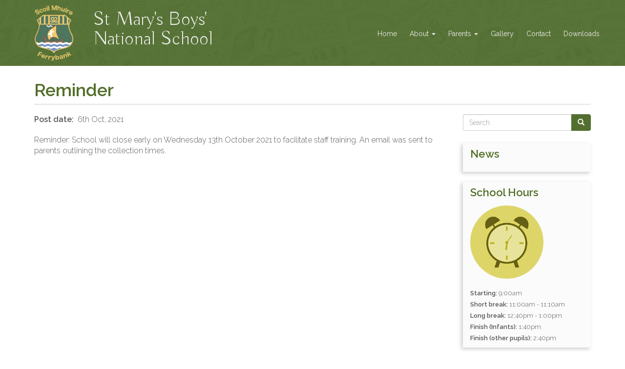

--- FILE ---
content_type: text/html; charset=UTF-8
request_url: https://www.ferrybankbns.ie/news/school-news/reminder
body_size: 4079
content:
<!DOCTYPE html>
<html  lang="en" dir="ltr" prefix="content: http://purl.org/rss/1.0/modules/content/  dc: http://purl.org/dc/terms/  foaf: http://xmlns.com/foaf/0.1/  og: http://ogp.me/ns#  rdfs: http://www.w3.org/2000/01/rdf-schema#  schema: http://schema.org/  sioc: http://rdfs.org/sioc/ns#  sioct: http://rdfs.org/sioc/types#  skos: http://www.w3.org/2004/02/skos/core#  xsd: http://www.w3.org/2001/XMLSchema# ">
  <head>
    <meta charset="utf-8" />
<meta name="title" content="Reminder | St Mary&#039;s Boys&#039; National School" />
<link rel="canonical" href="https://www.ferrybankbns.ie/news/school-news/reminder" />
<meta name="Generator" content="Drupal 8 (https://www.drupal.org)" />
<meta name="MobileOptimized" content="width" />
<meta name="HandheldFriendly" content="true" />
<meta name="viewport" content="width=device-width, initial-scale=1.0" />
<link rel="shortcut icon" href="/sites/default/files/favicon_3.ico" type="image/vnd.microsoft.icon" />
<link rel="revision" href="https://www.ferrybankbns.ie/news/school-news/reminder" />

    <title>Reminder | St Mary&#039;s Boys&#039; National School</title>
	<link href="https://fonts.googleapis.com/css?family=Raleway:300,400,600|Buda:300" rel="stylesheet">
    <link rel="stylesheet" media="all" href="/sites/default/files/css/css_KSTmE07Pa0sj9AWQa_yp-Ngr6m3kKaQIIxHHmXxZmI8.css?r7nn9b" />
<link rel="stylesheet" media="all" href="https://cdn.jsdelivr.net/npm/bootstrap@3.4.0/dist/css/bootstrap.min.css" />
<link rel="stylesheet" media="all" href="https://cdn.jsdelivr.net/npm/@unicorn-fail/drupal-bootstrap-styles@0.0.2/dist/3.4.0/8.x-3.x/drupal-bootstrap.min.css" />
<link rel="stylesheet" media="all" href="/sites/default/files/css/css_M27-Nql69TVz2EapzdBQQqDbvSN0ijzq7Ari2JwBF8g.css?r7nn9b" />

    
<!--[if lte IE 8]>
<script src="/sites/default/files/js/js_VtafjXmRvoUgAzqzYTA3Wrjkx9wcWhjP0G4ZnnqRamA.js"></script>
<![endif]-->

  </head>
  <body class="path-node page-node-type-article navbar-is-static-top has-glyphicons">
    <a href="#main-content" class="visually-hidden focusable skip-link">
      Skip to main content
    </a>
    
      <div class="dialog-off-canvas-main-canvas" data-off-canvas-main-canvas>
              <header class="navbar navbar-default navbar-static-top" id="navbar" role="banner">
              <div class="container">
            <div class="navbar-header">
          <div class="region region-navigation">
          <a class="logo navbar-btn pull-left" href="/" title="Home" rel="home">
      <img src="/sites/default/files/crest.png" alt="Home" />
    </a>
        <a class="name navbar-brand" href="/" title="Home" rel="home">St Mary&#039;s Boys&#039; National School</a>
    
  </div>

                          <button type="button" class="navbar-toggle" data-toggle="collapse" data-target="#navbar-collapse">
            <span class="sr-only">Toggle navigation</span>
            <span class="icon-bar"></span>
            <span class="icon-bar"></span>
            <span class="icon-bar"></span>
          </button>
              </div>

                    <div id="navbar-collapse" class="navbar-collapse collapse">
            <div class="region region-navigation-collapsible">
    <nav role="navigation" aria-labelledby="block-ferrybankbns-main-menu-menu" id="block-ferrybankbns-main-menu">
            <h2 class="sr-only" id="block-ferrybankbns-main-menu-menu">Main navigation</h2>

      
              <ul class="menu nav navbar-nav">
                            <li>
        <a href="/" data-drupal-link-system-path="&lt;front&gt;">Home</a>
                  </li>
                        <li class="expanded dropdown">
        <a href="/about" class="dropdown-toggle" data-target="#" data-toggle="dropdown">About <span class="caret"></span></a>
                                  <ul class="menu dropdown-menu">
                            <li>
        <a href="/about/history" data-drupal-link-system-path="node/41">History</a>
                  </li>
                        <li>
        <a href="/about/key-elements-positive-culture-our-school" data-drupal-link-system-path="node/64">Key Elements of a Positive Culture in our School</a>
                  </li>
                        <li>
        <a href="/about/school-rules" data-drupal-link-system-path="node/65">School Rules</a>
                  </li>
                        <li>
        <a href="/about/famous-past-pupils" data-drupal-link-system-path="node/67">Famous Past Pupils</a>
                  </li>
                        <li>
        <a href="/about/sadly-departed-and-greatly-missed" data-drupal-link-system-path="node/66">Sadly Departed and Greatly Missed</a>
                  </li>
        </ul>
  
            </li>
                        <li class="expanded dropdown">
        <a href="/parents" class="dropdown-toggle" data-target="#" data-toggle="dropdown">Parents <span class="caret"></span></a>
                                  <ul class="menu dropdown-menu">
                            <li>
        <a href="/parents/school-calendar" data-drupal-link-system-path="node/10">School Calendar</a>
                  </li>
                        <li>
        <a href="/parents/school-uniform-tracksuit" data-drupal-link-system-path="node/16">School Uniform &amp; Tracksuit</a>
                  </li>
                        <li>
        <a href="/parents/school-fees" data-drupal-link-system-path="node/14">School Fees</a>
                  </li>
                        <li>
        <a href="/parents/attendance" data-drupal-link-system-path="node/230">Attendance</a>
                  </li>
                        <li>
        <a href="/parents/book-lists" data-drupal-link-system-path="node/152">Book Lists</a>
                  </li>
                        <li>
        <a href="/parents/exemption-study-irish" title="Exemption from the Study of Irish" data-drupal-link-system-path="node/158">EXEMPTION FROM THE STUDY OF IRISH</a>
                  </li>
                        <li>
        <a href="/parents/parents-guide-internet-safety" title="Parent&#039;s Guide to Internet Safety" data-drupal-link-system-path="node/194">Parent&#039;s Guide to Internet Safety</a>
                  </li>
                        <li>
        <a href="/parents/parents-information" data-drupal-link-system-path="node/149">Parents Information</a>
                  </li>
                        <li>
        <a href="/parents/school-improvement-plan" data-drupal-link-system-path="node/192">School Improvement Plan</a>
                  </li>
                        <li>
        <a href="/parents/useful-websites" title="Useful websites to support learning at home" data-drupal-link-system-path="node/148">Useful websites</a>
                  </li>
        </ul>
  
            </li>
                        <li>
        <a href="/gallery" data-drupal-link-system-path="node/35">Gallery</a>
                  </li>
                        <li>
        <a href="/contact-us" data-drupal-link-system-path="node/7">Contact</a>
                  </li>
                        <li>
        <a href="/downloads" title="Downloads" data-drupal-link-system-path="node/190">Downloads</a>
                  </li>
        </ul>
  


  </nav>

  </div>

        </div>
                    </div>
          </header>
  
  <div role="main" class="main-container container js-quickedit-main-content">
    <div class="row">

                              <div class="col-sm-12" role="heading">
              <div class="region region-header">
    <div data-drupal-messages-fallback class="hidden"></div>
    <h1 class="page-header"><span property="schema:name">Reminder</span>
</h1>


  </div>

          </div>
              
            
                  <section class="col-sm-9">

                
                                      
                  
                          <a id="main-content"></a>
            <div class="region region-content">
      <article data-history-node-id="187" role="article" class="article full clearfix" about="/news/school-news/reminder" typeof="schema:Article">

  
      <span property="schema:name" content="Reminder" class="hidden"></span>


  
  <div class="content">
    
  <div class="field field--name-field-post-date field--type-datetime field--label-inline">
    <div class="field--label">Post date</div>
              <div class="field--item"><time datetime="2021-10-06T12:00:00Z">6th Oct, 2021</time>
</div>
          </div>

            <div class="field field--name-field-article-text field--type-text-long field--label-hidden field--item"><p>Reminder: School will close early on Wednesday 13th October 2021 to facilitate staff training. An email was sent to parents outlining the collection times.</p>
</div>
      
  </div>

</article>


  </div>

		  
		  		  
              </section>

                              <aside class="col-sm-3" role="complementary">
              <div class="region region-sidebar-second">
    <div class="search-block-form block block-search block-search-form-block" data-drupal-selector="search-block-form" id="block-searchform" role="search">
  
    
      <form action="/search/node" method="get" id="search-block-form" accept-charset="UTF-8">
  <div class="form-item js-form-item form-type-search js-form-type-search form-item-keys js-form-item-keys form-no-label form-group">
      <label for="edit-keys" class="control-label sr-only">Search</label>
  
  
  <div class="input-group"><input title="Enter the terms you wish to search for." data-drupal-selector="edit-keys" class="form-search form-control" placeholder="Search" type="search" id="edit-keys" name="keys" value="" size="15" maxlength="128" /><span class="input-group-btn"><button type="submit" value="Search" class="button js-form-submit form-submit btn-default btn icon-only" name=""><span class="sr-only">Search</span><span class="icon glyphicon glyphicon-search" aria-hidden="true"></span></button></span></div>

  
  
      <div id="edit-keys--description" class="description help-block">
      Enter the terms you wish to search for.
    </div>
  </div>
<div class="form-actions form-group js-form-wrapper form-wrapper" data-drupal-selector="edit-actions" id="edit-actions"></div>

</form>

  </div>
<nav role="navigation" aria-labelledby="block-mainnavigation-8-menu" id="block-mainnavigation-8">
      
  <h2 id="block-mainnavigation-8-menu">News</h2>
  

        
  </nav>
<section id="block-schoolhours" class="block block-block-content block-block-contentc4351c44-30da-40c6-8e17-ea8d22300182 clearfix">
  
      <h2 class="block-title">School Hours</h2>
    

      
            <div class="field field--name-body field--type-text-with-summary field--label-hidden field--item"><p><img alt="alarm-clock-yellow_0.png" data-entity-type="" data-entity-uuid="" height="150" src="/sites/default/files/images-docs/alarm-clock-yellow_0.png" width="150" /></p>

<p><strong>Starting:</strong> 9:00am</p>

<p><strong>Short break:</strong> 11:00am - 11:10am</p>

<p><strong>Long break:</strong> 12:40pm - 1:00pm</p>

<p><strong>Finish (Infants):</strong> 1:40pm</p>

<p><strong>Finish (other pupils):</strong> 2:40pm</p></div>
      
  </section>


  </div>

          </aside>
                  </div>
  </div>


<div class="footer-container">
      <footer class="footer container" role="contentinfo">

	  	  	    <div class="footerwidget">
	      <div class="container">
	        <div class="row">
                              <div class = col-md-4>
	                <div class="region region-footer-first">
    <nav role="navigation" aria-labelledby="block-mainnavigation-menu" id="block-mainnavigation">
      
  <h2 id="block-mainnavigation-menu">Navigation Menu</h2>
  

        
              <ul class="menu nav navbar-nav">
                            <li>
        <a href="/" data-drupal-link-system-path="&lt;front&gt;">Home</a>
                  </li>
                        <li>
        <a href="/about" data-drupal-link-system-path="node/1">About</a>
                  </li>
                        <li>
        <a href="/parents" data-drupal-link-system-path="node/5">Parents</a>
                  </li>
                        <li>
        <a href="/gallery" data-drupal-link-system-path="node/35">Gallery</a>
                  </li>
                        <li>
        <a href="/contact-us" data-drupal-link-system-path="node/7">Contact</a>
                  </li>
                        <li>
        <a href="/downloads" title="Downloads" data-drupal-link-system-path="node/190">Downloads</a>
                  </li>
        </ul>
  


  </nav>

  </div>

	            </div>
              			                  <div class = col-md-4>
	                <div class="region region-footer-second">
    <nav role="navigation" aria-labelledby="block-quicklinks-menu" id="block-quicklinks">
      
  <h2 id="block-quicklinks-menu">Quick Links</h2>
  

        
      <ul class="menu menu--quick-links nav">
                      <li class="first">
                                        <a href="/parents/school-uniform-tracksuit" data-drupal-link-system-path="node/16">School Uniform &amp; Tracksuit</a>
              </li>
                      <li>
                                        <a href="/parents/school-calendar" data-drupal-link-system-path="node/10">School Calendar</a>
              </li>
                      <li>
                                        <a href="/parents/school-fees" data-drupal-link-system-path="node/14">Book Rental</a>
              </li>
                      <li class="last">
                                        <a href="https://www.ferrybankbns.ie/downloads">Downloads</a>
              </li>
        </ul>
  

  </nav>

  </div>

	            </div>
              			                  <div class = col-md-4>
	                <div class="region region-footer-third">
    <section id="block-contactdetails-2" class="block block-block-content block-block-content12c6e918-2474-4266-8b8e-26d84fa3a352 clearfix">
  
      <h2 class="block-title">Contact Details</h2>
    

      
  <div class="field field--name-field-principal field--type-string field--label-inline">
    <div class="field--label">Principal</div>
              <div class="field--item">Mr James Robinson</div>
          </div>

  <div class="field field--name-field-deputy-principal field--type-string field--label-inline">
    <div class="field--label">Deputy Principal</div>
              <div class="field--item">Ms Corinna Quillinan</div>
          </div>

  <div class="field field--name-field-secretary field--type-string field--label-inline">
    <div class="field--label">Secretary</div>
              <div class="field--item">Mrs Jackie Walsh</div>
          </div>

  <div class="field field--name-field-address field--type-string field--label-inline">
    <div class="field--label">Address</div>
              <div class="field--item">Ferrybank, Waterford, X91 AF80</div>
          </div>

  <div class="field field--name-field-phone-number field--type-telephone field--label-inline">
    <div class="field--label">Phone</div>
              <div class="field--item"><a href="tel:051851399">051 851 399</a></div>
          </div>

  <div class="field field--name-field-fax-number field--type-telephone field--label-inline">
    <div class="field--label">Fax</div>
              <div class="field--item">051 833 152</div>
          </div>

  <div class="field field--name-field-email-address field--type-email field--label-inline">
    <div class="field--label">Email</div>
              <div class="field--item"><a href="mailto:admin@ferrybankbns.ie">admin@ferrybankbns.ie</a></div>
          </div>

            <div class="field field--name-field-other-notes field--type-text-long field--label-hidden field--item"><p>If contacting the school, if possible, please do so between 9:30am - 2:40pm.</p></div>
      
  </section>


  </div>

                </div>
              	        </div>
	      </div>
	    </div>
	  
	  
    </footer>
  
  <div class="copyright">
	<div class="container">
      <div class="copy">Copyright &copy; 2026, <span>Scoil Mhuire Ferrybank</span></div>
      <div class="credits">Designed by <a href="https://www.mutually.ie" target="_blank">Mutually</a></div>
	</div>
  </div>

</div>

<script async src="https://platform.twitter.com/widgets.js" charset="utf-8"></script>

  </div>

    
    <script type="application/json" data-drupal-selector="drupal-settings-json">{"path":{"baseUrl":"\/","scriptPath":null,"pathPrefix":"","currentPath":"node\/187","currentPathIsAdmin":false,"isFront":false,"currentLanguage":"en"},"pluralDelimiter":"\u0003","bootstrap":{"forms_has_error_value_toggle":1},"ajaxTrustedUrl":{"\/search\/node":true},"user":{"uid":0,"permissionsHash":"e38f9daa0ddd95cbcf758f7ff29c517a5f4973533f999242bf6182b5b2aec05d"}}</script>
<script src="/sites/default/files/js/js_8NOdCA8pCNRYZgBTuyniXst9j0Sl8ZjduZEscEqgSww.js"></script>
<script src="https://cdn.jsdelivr.net/npm/bootstrap@3.4.0/dist/js/bootstrap.min.js" integrity="sha256-kJrlY+s09+QoWjpkOrXXwhxeaoDz9FW5SaxF8I0DibQ=" crossorigin="anonymous"></script>
<script src="/sites/default/files/js/js_Nb_LDjbD46jVRK22UlANCU9hq47atpy7LX1bILz7C8I.js"></script>

  </body>
</html>


--- FILE ---
content_type: text/css
request_url: https://www.ferrybankbns.ie/sites/default/files/css/css_M27-Nql69TVz2EapzdBQQqDbvSN0ijzq7Ari2JwBF8g.css?r7nn9b
body_size: 5126
content:
body{font-family:'Raleway',sans-serif;font-size:16px;font-weight:300;color:#555;}img{max-width:100%;height:auto;}.main-container{margin-bottom:45px;}.path-frontpage .main-container{margin-bottom:0;}.field--name-body img{margin-bottom:16px;}iframe{max-width:100%;}h1,h2,h3,h4,h5,h6{font-weight:600;color:rgba(53,86,4,0.85);-ms-word-break:break-word;word-break:break-word;}.page-header{margin:10px 0 20px;border-bottom:1px solid rgba(28,53,97,0.25);}.path-frontpage .page-header{margin:30px 0 20px;padding:0;border:none;}.path-frontpage aside{margin-top:38px;}h2{font-size:28px;}h3{font-size:24px;}h4,h5,h6{font-size:20px;}h2,h3{margin-top:30px;margin-bottom:15px;}h4,h5,h6{margin-top:20px;}.path-frontpage h2,.path-frontpage h3,.path-frontpage h4{text-align:center;}em{font-weight:400 !important;}a{color:#7f9600;font-weight:400;}a:hover,a:focus{color:#7f9600;}a[href^="mailto:"]{word-break:break-all;}ul,ol{margin-bottom:20px;}.region-content ul:not(.contextual-links),.region-content ol:not(.contextual-links){margin-bottom:15px;display:block;}.region-content li{margin-bottom:6px;}.region-content ul ul,.region-content ul ol,.region-content ol ul{margin:6px 0 10px;}blockquote{padding:5px 20px;font-style:italic;font-size:18px;border-color:rgba(83,111,48,0.8);}.btn-default{background-color:#536f30;border-color:#496526;color:#fff;text-transform:uppercase;}.btn-default:hover,.btn-default:active,.btn-default:focus{background-color:#688a3d !important;border-color:#496526 !important;color:#fff !important;}#block-manageimagesfrontpageslider .contextual{display:none !important;}#block-manageimagesfrontpageslider .field--name-body p{margin:10px 0 23px;}#block-manageimagesfrontpageslider .field--name-body a{text-decoration:none;padding:7px 12px;border-radius:4px;font-weight:300;}.view-front-page-image-slider{box-shadow:0 0 10px #000;}.carousel-control .icon-prev,.carousel-control .glyphicon-chevron-left{left:40%;}.carousel-control .icon-next,.carousel-control .glyphicon-chevron-right{right:40%;}.carousel-control .glyphicon-chevron-left,.carousel-control .glyphicon-chevron-right,.carousel-control .icon-prev,.carousel-control .icon-next{margin-top:-20px;font-size:40px;}.scroll-container{width:100%;background:rgba(83,111,48,0.9);float:left;display:inline-block;overflow:hidden;box-sizing:border-box;height:45px;position:relative;cursor:pointer;padding-left:100%;margin-top:-20px;border-top:1px solid #aaa;border-bottom:1px solid #aaa;box-shadow:0 0 10px #000;}.scroll-container div{-webkit-transform:translateX(1100px);-moz-transform:translateX(1100px);-ms-transform:translateX(1100px);-o-transform:translateX(1100px);transform:translateX(1100px);}.marquee,*[class^="marquee"]{display:inline-block;white-space:nowrap;position:absolute;}.marquee{margin-left:25%;}.marquee-content-items{display:inline-block;padding:5px;margin:0;height:45px;position:relative;}.marquee-content-items li{display:inline-block;line-height:35px;color:#fff;}.marquee-content-items li:last-child{margin-right:1em;}.marquee-content-items li:after{content:"•";margin:0 0.7em;font-weight:600;font-size:150%;vertical-align:middle;}.marquee-content-items li:last-child:after{content:"• • •";margin-left:2em;}.marquee-content-items li a{color:#cbd280;}.path-frontpage .region-content{margin:0 auto 40px;}.path-frontpage .region-content p{font-size:20px;margin-bottom:18px;}.bottom{background:url(/themes/ferrybankbns/images/crest-double.png) no-repeat;background-size:contain;margin-top:55px;}.bottom:before{content:"";display:block;height:1px;width:10%;background:#adadad;border-radius:50%;margin:0 auto 10px;}.bottomwidget .region{position:relative;overflow:hidden;box-shadow:0 0 2px #000;max-width:400px;margin:auto;}.bottomwidget .field--name-field-link{position:absolute;top:43%;left:0;right:0;text-align:center;-webkit-transform:scale(0.8);-moz-transform:scale(0.8);-ms-transform:scale(0.8);-o-transform:scale(0.8);transform:scale(0.8);-ms-filter:"progid: DXImageTransform.Microsoft.Alpha(Opacity=90)";filter:alpha(opacity=90);-moz-opacity:0.9;-khtml-opacity:0.9;opacity:0.9;z-index:1;}.bottomwidget .field--name-field-link a{background:#486327;color:#fff;text-decoration:none;text-transform:uppercase;padding:20px 15px;border-radius:30px;-webkit-font-smoothing:antialiased;-moz-osx-font-smoothing:grayscale;}.bottomwidget img{width:100%;-webkit-transform:scale(1.1);-moz-transform:scale(1.1);-ms-transform:scale(1.1);-o-transform:scale(1.1);transform:scale(1.1);}.bottomwidget .region:hover .field--name-field-link,.bottomwidget .region:hover img{-ms-filter:"progid: DXImageTransform.Microsoft.Alpha(Opacity=100)";filter:alpha(opacity=100);-moz-opacity:1;-khtml-opacity:1;opacity:1;}.bottom .menu{text-align:center;width:70%;margin:20px auto;}.bottom .menu:after{margin:40px auto 20px;width:20%;}.bottom .menu li:not(:last-child){margin-bottom:20px;}.bottom .menu li a{color:#1c3561;background:rgba(28,53,97,0.3);border:1px solid #1c3561;padding:15px;font-size:24px;font-weight:300;border-radius:50px;text-transform:uppercase;line-height:1.2;}.bottom .menu li a:hover{color:#fff;background:#1c3561;}.grid-block{font-size:16px;}.views-view-grid .views-row:not(:last-child):after{content:"";display:block;height:1px;width:50%;background:#adadad;border-radius:50%;margin:0 auto 40px;}.views-view-grid .views-col{margin-bottom:40px;}.grid-block .views-col{width:48% !important;box-shadow:2px 2px 6px #737373;}.front-page-view .views-col{width:32% !important;}.front-page-view .views-col:not(:last-child),.grid-block:not(.front-page-view) .views-col:not(:nth-child(even)){margin-right:2%;}.grid-block .views-field-field-featured-image{position:relative;overflow:hidden;}.grid-block .views-field-field-featured-image img{width:100%;}.grid-block .views-field-field-featured-image a:last-child{position:absolute;bottom:0;background:rgba(83,111,48,0.85);color:#fff;padding:5px 10px;width:100%;text-decoration:none;}.grid-block .views-col:hover img{-webkit-transform:scale(1.1);-moz-transform:scale(1.1);-ms-transform:scale(1.1);-o-transform:scale(1.1);transform:scale(1.1);-ms-filter:"progid: DXImageTransform.Microsoft.Alpha(Opacity=80)";filter:alpha(opacity=80);-moz-opacity:0.8;-khtml-opacity:0.8;opacity:0.8;}.grid-block .views-field-field-summary{margin:10px;}.grid-block .article-summary{margin-bottom:7px;}.grid-block .article-post-date{margin:2px 0 0;}.grid-block .views-field-field-post-date .views-label{font-weight:600;}.grid-block .views-field-view-node{margin:0 10px 10px;}.grid-block .views-field-view-node a{text-transform:uppercase;display:block;}.manage-post{margin-top:10px;}.form-search{border-right:none;}.search-block-form .help-block{display:none;}.navbar-default{background:url(/themes/ferrybankbns/images/header-bg.jpg) 50% 45%;color:#fff;padding:10px 0;position:relative;border-bottom:none;}.navbar-default:after{content:"";position:absolute;top:0;left:0;right:0;bottom:0;background:rgba(83,111,48,0.96);display:block;z-index:-1;}.navbar-default > .container{position:relative;}.navbar-default .navbar-collapse{position:absolute;right:0;top:30%}.navbar-btn{margin:0;}.navbar .logo{width:13%;}.navbar .logo img{width:100%;}.navbar-default .navbar-brand{color:#eee !important;font-size:40px;padding:10px 15px 15px 40px;font-family:'Buda',cursive;width:50%;line-height:1;}.navbar-nav{margin:0;}.navbar-default .navbar-nav{padding-bottom:5px;margin:7.5px -15px;}.navbar-default .navbar-nav > li:not(:last-child){margin-right:2px;}.navbar-default .navbar-nav > li > a{padding:7px 12px;color:#eee;border-radius:3px 3px 0 0;}.navbar-default .navbar-nav li a{font-size:14px;font-weight:400;}.navbar-default .navbar-nav > li > a:hover,.navbar-default .navbar-nav > li > a:active,.navbar-default .navbar-nav > li > a:focus,.navbar-default .navbar-nav > li > .is-active,.navbar-default .navbar-nav > .active > a,.navbar-default .navbar-nav > .active > a:hover,.navbar-default .navbar-nav > .active > a:focus{background-color:#fff;color:#333;}.navbar-nav{float:none;}.dropdown-menu{padding:0;border:none;}.dropdown-menu > li > a{padding:8px 12px 6px;color:#888;font-size:12px !important;text-transform:uppercase;border-bottom:1px dotted;white-space:normal;}.dropdown-menu > li:last-child > a{border:none;border-radius:0 0 4px 4px;}.dropdown-menu > li > a:hover,.dropdown-menu > li > a:active,.dropdown-menu > li > a:focus,.dropdown-menu > .active > a,.dropdown-menu > .active > a:hover,.dropdown-menu > li > .is-active{color:#fff;background:#688a3d;}aside .block,aside nav{margin-bottom:20px;background:#fbfbfb;padding:10px 15px;box-shadow:-3px 3px 8px #ccc;}aside .block-search{background:none;padding:0;box-shadow:none;}aside{font-size:80%;}aside > div > *{margin-bottom:20px;}aside h2{margin-top:0;text-align:left !important;font-size:22px;}aside p{margin-bottom:5px;}aside img{margin-bottom:15px;}aside .views-field-type{font-style:italic;}aside .views-row{margin-bottom:10px;}aside .views-field-field-featured-image{display:inline-block;vertical-align:middle;width:25%;height:50px;padding-right:10px;}aside .views-field-field-featured-image img{border-radius:50%;}aside .views-field-field-featured-image img:hover{-webkit-transform:scale(1.15);-moz-transform:scale(1.15);-ms-transform:scale(1.15);-o-transform:scale(1.15);transform:scale(1.15);}aside .views-field-field-post-date{font-size:12px;display:inline-block;vertical-align:middle;width:73%;}aside .views-field-field-post-date a{line-height:1.35;font-weight:400;}.aside-content-type{font-style:italic;font-weight:400;}.aside-post-date{font-weight:600;}aside .nav,aside .nav li{float:none;}aside .nav li a{padding:3px 0 3px 15px;background:none !important;line-height:16px;white-space:normal;text-indent:-9px;margin-left:10px;display:inline-block;}aside .nav li a:before{content:"\203A";padding-right:8px;font-size:85%;display:inline-block;}aside .nav li a:hover,aside .nav li a:focus,aside .nav li .is-active,aside .nav .active a{text-decoration:underline;}.region-content .menu li{float:none;display:inline-block;width:49%;margin:0 1.3% 20px 0;vertical-align:middle;}.region-content .menu li:nth-child(even){margin-right:0;}.region-content .menu li a{color:#536f30;background:rgba(83,111,48,0.3);border:1px solid #81a258;padding:30px 15px;font-size:24px;font-weight:300;text-transform:uppercase;text-align:center;line-height:1.2;}.region-content .menu li a:hover{color:#fff;background:#536f30;border-color:#536f30;}.footer-container{background:#536f30;}.footer-container *{font-size:14px;}.footer-container a{color:#cbd280;font-weight:300;}.footer{border:none;color:#f5f5f5;margin-top:0;padding-top:56px;}.path-frontpage .footer{margin-top:70px;padding-top:60px;}.footer h2{font-family:'Buda',cursive;text-transform:uppercase;color:#f5f5f5;margin-top:0;text-align:left;font-weight:400;font-size:22px;border-bottom:1px dotted;padding-bottom:5px}.footer .menu li{float:none;}.footer .menu li a{color:#f5f5f5;padding:5px 0 5px 15px;background:none !important;line-height:1.4;white-space:normal;text-indent:-9px;margin-left:20px;display:inline-block;font-weight:300;}.footer .menu li a:before{content:"\203A";padding-right:8px;font-size:85%;display:inline-block;}.footer .menu li a:hover,.footer .menu li a:focus,.footer .menu .active a,.footer .menu li .is-active{text-decoration:underline;color:#fff;}#block-contactdetails-2 > div{padding:5px 0;}#block-contactdetails-2 .field--name-field-address,#block-contactdetails-2 .field--name-field-email-address{margin-bottom:10px;}.copyright{color:#f5f5f5;padding:20px 0;background:#486327;text-align:center;font-size:90%;}.copy span{font-family:'Buda',cursive;font-size:18px;}.colorbox{outline:none !important;}.field--name-field-post-date{margin-bottom:20px;}.main-container .field--type-image{margin-bottom:20px;display:inline-block;width:100%;}.main-container .bottomwidget .field--type-image{margin-bottom:0;display:block;}.full .field--name-field-featured-image,.full .field--name-field-image .field--item,.field--name-field-gallery-image .field--item{overflow:hidden;}.full .field--name-field-featured-image img:hover,.full .field--name-field-image img:hover,.field--name-field-gallery-image img:hover{-webkit-transform:scale(1.1);-moz-transform:scale(1.1);-ms-transform:scale(1.1);-o-transform:scale(1.1);transform:scale(1.1);-ms-filter:"progid: DXImageTransform.Microsoft.Alpha(Opacity=80)";filter:alpha(opacity=80);-moz-opacity:0.8;-khtml-opacity:0.8;opacity:0.8;}.page .field--name-field-featured-image img:hover{-webkit-transform:none;-moz-transform:none;-ms-transform:none;-o-transform:none;transform:none;-ms-filter:"progid: DXImageTransform.Microsoft.Alpha(Opacity=100)";filter:alpha(opacity=100);-moz-opacity:1;-khtml-opacity:1;opacity:1;}.full .field--name-field-article-text,.full .field--name-body{margin-bottom:30px;}.full .field--name-field-image img{width:100%;}.full .field--name-field-image .field--item,.field--name-field-gallery-image .field--item{float:left;width:24%;margin-right:1.3%;margin-bottom:1.5%;}.full .field--name-field-image .field--item:nth-child(4n),.field--name-field-gallery-image .field--item:nth-child(4n){margin-right:0;}.page-node-type-gallery .main-container .field--type-image{margin-bottom:0;}#block-contactdetails{float:left;width:40%;padding-right:20px;}#block-contactdetails .field--label-inline .field--label{float:none;color:rgba(53,86,4,0.85);text-transform:uppercase;font-size:22px;font-weight:400;}#block-contactdetails .field--item{margin:5px 0 20px;}.split{float:right;width:60%;}.webform-submission-online-absence-form-form{float:none;width:100%;}.form-inline .form-control{width:100%;}.field--name-field-school-address-or-latitude{line-height:0;border-top:1px solid #ccc;}form.split > .form-group{display:inline-block;width:48%;}form.split > .form-group:nth-child(odd){margin-right:3%;}form.split > .form-group{margin-bottom:25px;}form.split .form-control{height:46px;}form.split textarea{min-height:200px;max-height:200px;}.split .field--name-body{margin-bottom:20px;}.form-actions{margin-top:25px;}.form-control:focus{border-color:rgba(106,125,0,0.56);outline:0;background:#fefff7;box-shadow:none;}.path-node .webform-submission-online-absence-form-form{margin-top:30px;}form.split .js-form-type-textarea{width:100%;margin:0;}.page-node-type-webform form{margin-top:30px;}.page-node-type-webform form label{margin-bottom:5px !important;}.page-node-type-webform form textarea{min-height:200px;max-height:350px;}.page-node-type-webform .region-content form .webform-button--submit{margin-top:10px;}.form-item .container-inline{margin:0;}.container-inline div,.container-inline label,.webform-flex .form-inline .select-wrapper,.webform-flex .form-inline .form-control{width:100%;}legend{margin-bottom:0;font-size:18px;font-weight:600;border:none;}.radio,.checkbox{margin-bottom:0;}.form-type-webform-markup{margin:20px 0;}.control-group .help-inline,.help-block{font-size:14px;}.form-group{margin-bottom:20px;}.webform-signature-pad .button{margin-top:0 !important;top:0;right:0;border-radius:0 0 0 4px;}hr.webform-horizontal-rule{margin:2em 0;}.webform-multiple-add{display:none;}form .table-responsive{border:none;}form table{margin-left:-8px;margin-right:-8px;}form table tr{background:none !important;}form table th{border:none !important;padding-bottom:0 !important;}form table td{padding:5px 8px !important;vertical-align:middle !important;border:none !important;}form table td button{margin-right:3px;}.checkbox-single{margin-bottom:12px;}.form-required:after{vertical-align:middle;margin-left:3px;}.top-margin{margin-top:20px;}.top-margin .webform-file-button{margin-top:10px;}.webform-document-file .description{margin:6px;}.webform-multiple-table-responsive td.webform-multiple-table--operations{display:table-cell;}.full-width-button{width:100%;font-size:18px;padding:12px;}.region-content .newsletters-view .view-content{margin-top:30px;}.newsletters-view .file{margin:0 0 5px;display:block;padding-left:30px;}.newsletters-view .file > span{border:none !important;background:none;color:#7f9600;}.newsletters-view .file{font-size:28px;}.newsletters-view .file-link{display:list-item;}.newsletters-view .file-size,.newsletters-view .file-icon{display:none;}.newsletters-view .views-field-nothing{margin-left:30px;}.user-logged-in .newsletters-view .views-row:after{content:"";height:1px;background:rgba(28,53,97,0.25);border-radius:50%;display:block;margin:10px auto;}.user-logged-in .newsletters-view .views-row:last-child:after{content:none;}.pagination{margin:40px 0 20px;display:inline-block !important;}.pagination,.pagination > li:first-child > a,.pagination > li:first-child > span,.pagination > li:last-child > a,.pagination > li:last-child > span{border-radius:0;}.pagination > li > a,.pagination > li > span{border:none;background:none;color:#536f30;}.pagination > li > a:hover,.pagination > li > span:hover{background-color:#86a95b;color:#fff;}.pagination > .active > a,.pagination > .active > span,.pagination > .active > a:hover,.pagination > .active > span:hover,.pagination > .active > a:focus,.pagination > .active > span:focus{background-color:#536f30;}.calendar-calendar .month-view .full td.date-box.today{border:1px solid #ccc;border-bottom:none;}.calendar-calendar .month-view .full tr td.single-day.today{border:1px solid #ccc;border-top:none;}.calendar-calendar div.calendar{line-height:1.1;margin-bottom:3px;}.calendar-view > .pager{display:none;}.calendar-view .pager{margin-bottom:0;text-align:left;}.calendar-view .pager ul{margin-bottom:20px;padding-left:0;}.path-frontpage .calendar-view .pager ul{padding-top:36px;}.calendar-view .pager li{width:49.7%;display:inline-block;}.calendar-view .pager__item--previous{padding-right:1%;}.calendar-view .pager__item--next{padding-left:1%;}.calendar-view .pager li a{background-color:#536f30;color:#fff;border:none;border-radius:0;width:100%;text-align:center;padding:10px 14px;}.calendar-view .pager li a:hover{background-color:#688a3d;}.calendar a:focus,.ui-button .ui-icon:focus,.ui-widget .ui-widget:focus{outline:none;}.modal-backdrop.in{-ms-filter:"progid: DXImageTransform.Microsoft.Alpha(Opacity=80)";filter:alpha(opacity=80);-moz-opacity:0.8;-khtml-opacity:0.8;opacity:0.8;}.modal-header{padding:10px 15px;}.modal-title{line-height:1.2;font-size:24px;}.field--name-field-event-date{font-weight:600;margin-bottom:10px;}.path-frontpage .view-school-calendar{margin-top:110px;}.path-frontpage .view-school-calendar .fc-center h2{margin-right:167px;}.view-school-calendar{margin:30px auto 50px;}.view-school-calendar table{background:#fff;}.fc-toolbar .fc-right{display:none;}.fc-event{border:none;font-size:.75em;font-weight:400;line-height:1.5;}.field--name-field-start-date,.field--name-field-end-date{display:inline-block;font-weight:600;}.field--name-field-end-date:before{content:" - ";}.calendar-item .field--name-field-event-description{margin-top:18px;}.toolbar-menu li:nth-child(3) a,.toolbar-menu li:nth-child(4) a{padding-left:1.3333em;}.label{color:rgba(53,86,4,0.85);font-size:100%;padding:0;text-transform:uppercase;}.label:after{content:":";padding-right:5px;}#block-useraccountmenu li a{height:initial;text-transform:none;padding:20px 12px;font-size:22px;}#block-useraccountmenu li:last-child a{text-transform:uppercase;font-weight:600;background:rgba(28,53,97,0.45);}#block-useraccountmenu li:last-child a:hover{background:#1c3561;}p.float-left{float:left;margin:0 20px 20px 0;}p.float-right{float:right;margin:0 0 20px 20px;}.navbar-right{float:none !important;margin-top:20px;display:block !important;}.ui-widget.ui-widget-content{z-index:99999;}.ui-widget-overlay{background:rgba(0,0,0,0.8);z-index:9999;-ms-filter:"progid: DXImageTransform.Microsoft.Alpha(Opacity=100)";filter:alpha(opacity=100);-moz-opacity:1;-khtml-opacity:1;opacity:1;}.ui-dialog .ui-dialog-titlebar{background:#536f30;color:#fff;font-weight:400;font-size:20px;padding:0.4em 0.7em;margin:-0.3em -0.2em;border:none;border-radius:3px 3px 0 0;}.ui-dialog .ui-dialog-content{padding:1em;}.bottomwidget .field--name-field-link,.bottomwidget img,.grid-block .views-field-field-featured-image img,.grid-block .views-field-field-featured-image:hover img,.full .field--name-field-featured-image img,.full .field--name-field-image img,.field--name-field-gallery-image img,.bottom .menu li a,.region-content .menu li a{-webkit-transition:0.3s ease-out;-moz-transition:0.3s ease-out;-ms-transition:0.3s ease-out;-o-transition:0.3s ease-out;transition:0.3s ease-out;}aside .views-field-field-featured-image img{-webkit-transition:0.15s;-moz-transition:0.15s;-ms-transition:0.15s;-o-transition:0.15s;transition:0.15s;}.bottomwidget .region:hover .field--name-field-link,.bottomwidget .region:hover img{-webkit-transform:none;-moz-transform:none;-ms-transform:none;-o-transform:none;transform:none;}
@media screen and (max-width:1366px){}@media screen and (max-width:1199px){.scroll-container div{-webkit-transform:translateX(900px);-moz-transform:translateX(900px);-ms-transform:translateX(900px);-o-transform:translateX(900px);transform:translateX(900px);}}@media screen and (max-width:1152px){}@media screen and (max-width:991px){.col-sm-9,.col-sm-3{width:100% !important;}aside{font-size:16px;}aside .views-row{margin-bottom:20px;}aside .views-field-field-featured-image{width:60px;}aside .views-field-field-post-date{font-size:14px;max-width:75%;width:auto;}.navbar-default .container{width:100%;}.grid-block .views-col{width:70% !important;margin:0 auto 40px !important;float:none;}.grid-block .views-field-view-node{padding:10px 0 15px;}.grid-block .views-field-view-node .btn{padding:10px 12px;font-size:18px;}.views-view-grid .views-row:after{content:none !important;}.bottomwidget .region{max-width:none;width:70%;margin-bottom:40px;}.bottomwidget .row > div:last-child .region{margin-bottom:0;}.region-content .menu li{display:block;width:100%;margin-right:0;}form.split > .form-group:nth-child(odd){margin-right:0;}form.split > .form-group{display:block;width:100%;}.full .field--name-field-image .field--item,.field--name-field-gallery-image .field--item{width:48%;margin-right:2%;margin-bottom:2%;}.full .field--name-field-image .field--item:nth-child(2n),.field--name-field-gallery-image .field--item:nth-child(2n){margin-right:0;}.footerwidget .region{margin-bottom:40px;}.footerwidget .row > div:last-child .region{margin-bottom:0;}.footer .nav > li > a,aside .nav > li > a{padding-bottom:6px;}.scroll-container div{-webkit-transform:translateX(650px);-moz-transform:translateX(650px);-ms-transform:translateX(650px);-o-transform:translateX(650px);transform:translateX(650px);}.region-content:after{content:"";height:1px;width:30%;background:rgba(28,53,97,0.25);border-radius:50%;display:block;margin:30px auto 40px;}}@media screen and (max-width:960px){#backtotop{display:none !important;}#block-contactdetails,.split{width:100%;float:none;padding-right:0;}#block-contactdetails:after{content:"";height:1px;width:50%;background:rgba(28,53,97,0.25);border-radius:50%;display:block;margin:30px auto 40px;}}@media screen and (max-width:767px){.navbar-toggle{position:absolute;left:0;margin-right:0;margin-left:15px;padding:20px 22px;}.navbar-default .navbar-toggle,.navbar-default .navbar-toggle:hover{background:#3e581f !important;border-color:#344c18;}.navbar-default .navbar-toggle .icon-bar{background-color:#cacaca;}.navbar-default{padding-bottom:0;}.navbar-default .navbar-collapse{width:100%;margin-right:0;margin-left:0;border:none;box-shadow:0 8px 16px -3px #000;}.navbar-default .navbar-collapse .navbar-nav{margin-bottom:0;margin-top:0;padding:0;background:#466323;}.navbar .logo{width:100%;text-align:center;}.navbar .logo img{width:25%;}.navbar-default .navbar-brand{width:100%;height:auto;text-align:center;padding:15px 15px 10px;}.navbar-default .navbar-nav > li{margin-right:0 !important;}.navbar-default .navbar-nav li a{font-size:20px;font-weight:300;padding:15px;border-radius:0;text-transform:uppercase;border-bottom:1px dotted #93a281;}.navbar-default .navbar-nav li:last-child a{border:none;}.caret,#backtotop{display:none !important;}aside{font-size:100%;}aside h2{font-size:28px;}aside .nav li a{line-height:25px;}.grid-block .views-col,.bottomwidget .region{width:80% !important;}.bottom .menu{width:90%;}.copy span{font-size:16px;}.scroll-container div{-webkit-transform:translateX(600px);-moz-transform:translateX(600px);-ms-transform:translateX(600px);-o-transform:translateX(600px);transform:translateX(600px);}.calendar-view .pager li{width:49.5%;}.webform-flexbox > .webform-flex{margin-top:20px;}}@media screen and (max-width:767px) and (orientation:portrait){p.float-left,p.float-right{float:none;margin-left:0;margin-right:0;}#block-manageimagesfrontpageslider .field--name-body p{text-align:center;}#block-manageimagesfrontpageslider .field--name-body a{display:inline-block;width:90%;}#block-manageimagesfrontpageslider .field--name-body a:first-child{margin-bottom:10px;}.webform-file-button,.webform-button--submit{width:100%;padding:12px;font-size:16px;}.fc-toolbar h2{font-size:14px;line-height:0;}}@media screen and (max-width:640px){.scroll-container div{-webkit-transform:translateX(580px);-moz-transform:translateX(580px);-ms-transform:translateX(580px);-o-transform:translateX(580px);transform:translateX(580px);}.calendar-view .pager ul{padding-top:0;}.path-frontpage .view-school-calendar{margin-top:10%;}}@media screen and (max-width:440px){.scroll-container div{-webkit-transform:translateX(380px);-moz-transform:translateX(380px);-ms-transform:translateX(380px);-o-transform:translateX(380px);transform:translateX(380px);}.calendar-view .pager li{width:49%;}.bottom{background:none;}}@media screen and (max-width:320px){.scroll-container div{-webkit-transform:translateX(260px);-moz-transform:translateX(260px);-ms-transform:translateX(260px);-o-transform:translateX(260px);transform:translateX(260px);}}@media screen and (min-width:1153px) and (max-width:1366px){}@media screen and (min-width:961px) and (max-width:1366px){}@media screen and (min-width:961px) and (max-width:1152px){}@media screen and (min-width:992px) and (max-width:1199px){.region-content .menu li a{height:118px;}}@media screen and (min-width:768px) and (max-width:1199px){.navbar-default .navbar-brand{width:auto;}.navbar-default .navbar-collapse{right:unset;top:unset;bottom:0;left:15%;}}@media screen and (min-width:768px) and (max-width:991px){.navbar-default .navbar-collapse{left:17%;}.navbar-default .navbar-nav li a{font-size:12px;padding:7px 10px;}}@media screen and (min-width:768px) and (max-width:960px){#block-contactdetails > div:not(.field--name-field-other-notes){display:inline-block;width:49%;vertical-align:top;margin-bottom:20px;text-align:center;}}@media screen and (min-width:641px) and (max-width:960px){}
